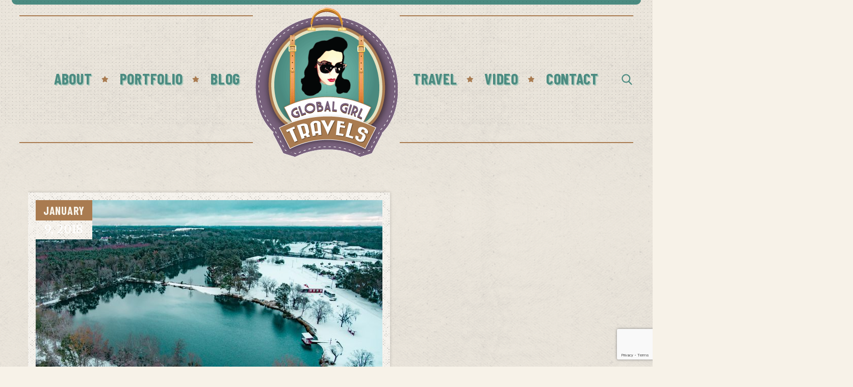

--- FILE ---
content_type: text/html; charset=utf-8
request_url: https://www.google.com/recaptcha/api2/anchor?ar=1&k=6LcY608aAAAAAHD4DKmMq_V_LYwIqS-yWxo6qxVl&co=aHR0cHM6Ly9nbG9iYWxnaXJsdHJhdmVscy5jb206NDQz&hl=en&v=PoyoqOPhxBO7pBk68S4YbpHZ&size=invisible&anchor-ms=20000&execute-ms=30000&cb=qywvfzkqqbzk
body_size: 48670
content:
<!DOCTYPE HTML><html dir="ltr" lang="en"><head><meta http-equiv="Content-Type" content="text/html; charset=UTF-8">
<meta http-equiv="X-UA-Compatible" content="IE=edge">
<title>reCAPTCHA</title>
<style type="text/css">
/* cyrillic-ext */
@font-face {
  font-family: 'Roboto';
  font-style: normal;
  font-weight: 400;
  font-stretch: 100%;
  src: url(//fonts.gstatic.com/s/roboto/v48/KFO7CnqEu92Fr1ME7kSn66aGLdTylUAMa3GUBHMdazTgWw.woff2) format('woff2');
  unicode-range: U+0460-052F, U+1C80-1C8A, U+20B4, U+2DE0-2DFF, U+A640-A69F, U+FE2E-FE2F;
}
/* cyrillic */
@font-face {
  font-family: 'Roboto';
  font-style: normal;
  font-weight: 400;
  font-stretch: 100%;
  src: url(//fonts.gstatic.com/s/roboto/v48/KFO7CnqEu92Fr1ME7kSn66aGLdTylUAMa3iUBHMdazTgWw.woff2) format('woff2');
  unicode-range: U+0301, U+0400-045F, U+0490-0491, U+04B0-04B1, U+2116;
}
/* greek-ext */
@font-face {
  font-family: 'Roboto';
  font-style: normal;
  font-weight: 400;
  font-stretch: 100%;
  src: url(//fonts.gstatic.com/s/roboto/v48/KFO7CnqEu92Fr1ME7kSn66aGLdTylUAMa3CUBHMdazTgWw.woff2) format('woff2');
  unicode-range: U+1F00-1FFF;
}
/* greek */
@font-face {
  font-family: 'Roboto';
  font-style: normal;
  font-weight: 400;
  font-stretch: 100%;
  src: url(//fonts.gstatic.com/s/roboto/v48/KFO7CnqEu92Fr1ME7kSn66aGLdTylUAMa3-UBHMdazTgWw.woff2) format('woff2');
  unicode-range: U+0370-0377, U+037A-037F, U+0384-038A, U+038C, U+038E-03A1, U+03A3-03FF;
}
/* math */
@font-face {
  font-family: 'Roboto';
  font-style: normal;
  font-weight: 400;
  font-stretch: 100%;
  src: url(//fonts.gstatic.com/s/roboto/v48/KFO7CnqEu92Fr1ME7kSn66aGLdTylUAMawCUBHMdazTgWw.woff2) format('woff2');
  unicode-range: U+0302-0303, U+0305, U+0307-0308, U+0310, U+0312, U+0315, U+031A, U+0326-0327, U+032C, U+032F-0330, U+0332-0333, U+0338, U+033A, U+0346, U+034D, U+0391-03A1, U+03A3-03A9, U+03B1-03C9, U+03D1, U+03D5-03D6, U+03F0-03F1, U+03F4-03F5, U+2016-2017, U+2034-2038, U+203C, U+2040, U+2043, U+2047, U+2050, U+2057, U+205F, U+2070-2071, U+2074-208E, U+2090-209C, U+20D0-20DC, U+20E1, U+20E5-20EF, U+2100-2112, U+2114-2115, U+2117-2121, U+2123-214F, U+2190, U+2192, U+2194-21AE, U+21B0-21E5, U+21F1-21F2, U+21F4-2211, U+2213-2214, U+2216-22FF, U+2308-230B, U+2310, U+2319, U+231C-2321, U+2336-237A, U+237C, U+2395, U+239B-23B7, U+23D0, U+23DC-23E1, U+2474-2475, U+25AF, U+25B3, U+25B7, U+25BD, U+25C1, U+25CA, U+25CC, U+25FB, U+266D-266F, U+27C0-27FF, U+2900-2AFF, U+2B0E-2B11, U+2B30-2B4C, U+2BFE, U+3030, U+FF5B, U+FF5D, U+1D400-1D7FF, U+1EE00-1EEFF;
}
/* symbols */
@font-face {
  font-family: 'Roboto';
  font-style: normal;
  font-weight: 400;
  font-stretch: 100%;
  src: url(//fonts.gstatic.com/s/roboto/v48/KFO7CnqEu92Fr1ME7kSn66aGLdTylUAMaxKUBHMdazTgWw.woff2) format('woff2');
  unicode-range: U+0001-000C, U+000E-001F, U+007F-009F, U+20DD-20E0, U+20E2-20E4, U+2150-218F, U+2190, U+2192, U+2194-2199, U+21AF, U+21E6-21F0, U+21F3, U+2218-2219, U+2299, U+22C4-22C6, U+2300-243F, U+2440-244A, U+2460-24FF, U+25A0-27BF, U+2800-28FF, U+2921-2922, U+2981, U+29BF, U+29EB, U+2B00-2BFF, U+4DC0-4DFF, U+FFF9-FFFB, U+10140-1018E, U+10190-1019C, U+101A0, U+101D0-101FD, U+102E0-102FB, U+10E60-10E7E, U+1D2C0-1D2D3, U+1D2E0-1D37F, U+1F000-1F0FF, U+1F100-1F1AD, U+1F1E6-1F1FF, U+1F30D-1F30F, U+1F315, U+1F31C, U+1F31E, U+1F320-1F32C, U+1F336, U+1F378, U+1F37D, U+1F382, U+1F393-1F39F, U+1F3A7-1F3A8, U+1F3AC-1F3AF, U+1F3C2, U+1F3C4-1F3C6, U+1F3CA-1F3CE, U+1F3D4-1F3E0, U+1F3ED, U+1F3F1-1F3F3, U+1F3F5-1F3F7, U+1F408, U+1F415, U+1F41F, U+1F426, U+1F43F, U+1F441-1F442, U+1F444, U+1F446-1F449, U+1F44C-1F44E, U+1F453, U+1F46A, U+1F47D, U+1F4A3, U+1F4B0, U+1F4B3, U+1F4B9, U+1F4BB, U+1F4BF, U+1F4C8-1F4CB, U+1F4D6, U+1F4DA, U+1F4DF, U+1F4E3-1F4E6, U+1F4EA-1F4ED, U+1F4F7, U+1F4F9-1F4FB, U+1F4FD-1F4FE, U+1F503, U+1F507-1F50B, U+1F50D, U+1F512-1F513, U+1F53E-1F54A, U+1F54F-1F5FA, U+1F610, U+1F650-1F67F, U+1F687, U+1F68D, U+1F691, U+1F694, U+1F698, U+1F6AD, U+1F6B2, U+1F6B9-1F6BA, U+1F6BC, U+1F6C6-1F6CF, U+1F6D3-1F6D7, U+1F6E0-1F6EA, U+1F6F0-1F6F3, U+1F6F7-1F6FC, U+1F700-1F7FF, U+1F800-1F80B, U+1F810-1F847, U+1F850-1F859, U+1F860-1F887, U+1F890-1F8AD, U+1F8B0-1F8BB, U+1F8C0-1F8C1, U+1F900-1F90B, U+1F93B, U+1F946, U+1F984, U+1F996, U+1F9E9, U+1FA00-1FA6F, U+1FA70-1FA7C, U+1FA80-1FA89, U+1FA8F-1FAC6, U+1FACE-1FADC, U+1FADF-1FAE9, U+1FAF0-1FAF8, U+1FB00-1FBFF;
}
/* vietnamese */
@font-face {
  font-family: 'Roboto';
  font-style: normal;
  font-weight: 400;
  font-stretch: 100%;
  src: url(//fonts.gstatic.com/s/roboto/v48/KFO7CnqEu92Fr1ME7kSn66aGLdTylUAMa3OUBHMdazTgWw.woff2) format('woff2');
  unicode-range: U+0102-0103, U+0110-0111, U+0128-0129, U+0168-0169, U+01A0-01A1, U+01AF-01B0, U+0300-0301, U+0303-0304, U+0308-0309, U+0323, U+0329, U+1EA0-1EF9, U+20AB;
}
/* latin-ext */
@font-face {
  font-family: 'Roboto';
  font-style: normal;
  font-weight: 400;
  font-stretch: 100%;
  src: url(//fonts.gstatic.com/s/roboto/v48/KFO7CnqEu92Fr1ME7kSn66aGLdTylUAMa3KUBHMdazTgWw.woff2) format('woff2');
  unicode-range: U+0100-02BA, U+02BD-02C5, U+02C7-02CC, U+02CE-02D7, U+02DD-02FF, U+0304, U+0308, U+0329, U+1D00-1DBF, U+1E00-1E9F, U+1EF2-1EFF, U+2020, U+20A0-20AB, U+20AD-20C0, U+2113, U+2C60-2C7F, U+A720-A7FF;
}
/* latin */
@font-face {
  font-family: 'Roboto';
  font-style: normal;
  font-weight: 400;
  font-stretch: 100%;
  src: url(//fonts.gstatic.com/s/roboto/v48/KFO7CnqEu92Fr1ME7kSn66aGLdTylUAMa3yUBHMdazQ.woff2) format('woff2');
  unicode-range: U+0000-00FF, U+0131, U+0152-0153, U+02BB-02BC, U+02C6, U+02DA, U+02DC, U+0304, U+0308, U+0329, U+2000-206F, U+20AC, U+2122, U+2191, U+2193, U+2212, U+2215, U+FEFF, U+FFFD;
}
/* cyrillic-ext */
@font-face {
  font-family: 'Roboto';
  font-style: normal;
  font-weight: 500;
  font-stretch: 100%;
  src: url(//fonts.gstatic.com/s/roboto/v48/KFO7CnqEu92Fr1ME7kSn66aGLdTylUAMa3GUBHMdazTgWw.woff2) format('woff2');
  unicode-range: U+0460-052F, U+1C80-1C8A, U+20B4, U+2DE0-2DFF, U+A640-A69F, U+FE2E-FE2F;
}
/* cyrillic */
@font-face {
  font-family: 'Roboto';
  font-style: normal;
  font-weight: 500;
  font-stretch: 100%;
  src: url(//fonts.gstatic.com/s/roboto/v48/KFO7CnqEu92Fr1ME7kSn66aGLdTylUAMa3iUBHMdazTgWw.woff2) format('woff2');
  unicode-range: U+0301, U+0400-045F, U+0490-0491, U+04B0-04B1, U+2116;
}
/* greek-ext */
@font-face {
  font-family: 'Roboto';
  font-style: normal;
  font-weight: 500;
  font-stretch: 100%;
  src: url(//fonts.gstatic.com/s/roboto/v48/KFO7CnqEu92Fr1ME7kSn66aGLdTylUAMa3CUBHMdazTgWw.woff2) format('woff2');
  unicode-range: U+1F00-1FFF;
}
/* greek */
@font-face {
  font-family: 'Roboto';
  font-style: normal;
  font-weight: 500;
  font-stretch: 100%;
  src: url(//fonts.gstatic.com/s/roboto/v48/KFO7CnqEu92Fr1ME7kSn66aGLdTylUAMa3-UBHMdazTgWw.woff2) format('woff2');
  unicode-range: U+0370-0377, U+037A-037F, U+0384-038A, U+038C, U+038E-03A1, U+03A3-03FF;
}
/* math */
@font-face {
  font-family: 'Roboto';
  font-style: normal;
  font-weight: 500;
  font-stretch: 100%;
  src: url(//fonts.gstatic.com/s/roboto/v48/KFO7CnqEu92Fr1ME7kSn66aGLdTylUAMawCUBHMdazTgWw.woff2) format('woff2');
  unicode-range: U+0302-0303, U+0305, U+0307-0308, U+0310, U+0312, U+0315, U+031A, U+0326-0327, U+032C, U+032F-0330, U+0332-0333, U+0338, U+033A, U+0346, U+034D, U+0391-03A1, U+03A3-03A9, U+03B1-03C9, U+03D1, U+03D5-03D6, U+03F0-03F1, U+03F4-03F5, U+2016-2017, U+2034-2038, U+203C, U+2040, U+2043, U+2047, U+2050, U+2057, U+205F, U+2070-2071, U+2074-208E, U+2090-209C, U+20D0-20DC, U+20E1, U+20E5-20EF, U+2100-2112, U+2114-2115, U+2117-2121, U+2123-214F, U+2190, U+2192, U+2194-21AE, U+21B0-21E5, U+21F1-21F2, U+21F4-2211, U+2213-2214, U+2216-22FF, U+2308-230B, U+2310, U+2319, U+231C-2321, U+2336-237A, U+237C, U+2395, U+239B-23B7, U+23D0, U+23DC-23E1, U+2474-2475, U+25AF, U+25B3, U+25B7, U+25BD, U+25C1, U+25CA, U+25CC, U+25FB, U+266D-266F, U+27C0-27FF, U+2900-2AFF, U+2B0E-2B11, U+2B30-2B4C, U+2BFE, U+3030, U+FF5B, U+FF5D, U+1D400-1D7FF, U+1EE00-1EEFF;
}
/* symbols */
@font-face {
  font-family: 'Roboto';
  font-style: normal;
  font-weight: 500;
  font-stretch: 100%;
  src: url(//fonts.gstatic.com/s/roboto/v48/KFO7CnqEu92Fr1ME7kSn66aGLdTylUAMaxKUBHMdazTgWw.woff2) format('woff2');
  unicode-range: U+0001-000C, U+000E-001F, U+007F-009F, U+20DD-20E0, U+20E2-20E4, U+2150-218F, U+2190, U+2192, U+2194-2199, U+21AF, U+21E6-21F0, U+21F3, U+2218-2219, U+2299, U+22C4-22C6, U+2300-243F, U+2440-244A, U+2460-24FF, U+25A0-27BF, U+2800-28FF, U+2921-2922, U+2981, U+29BF, U+29EB, U+2B00-2BFF, U+4DC0-4DFF, U+FFF9-FFFB, U+10140-1018E, U+10190-1019C, U+101A0, U+101D0-101FD, U+102E0-102FB, U+10E60-10E7E, U+1D2C0-1D2D3, U+1D2E0-1D37F, U+1F000-1F0FF, U+1F100-1F1AD, U+1F1E6-1F1FF, U+1F30D-1F30F, U+1F315, U+1F31C, U+1F31E, U+1F320-1F32C, U+1F336, U+1F378, U+1F37D, U+1F382, U+1F393-1F39F, U+1F3A7-1F3A8, U+1F3AC-1F3AF, U+1F3C2, U+1F3C4-1F3C6, U+1F3CA-1F3CE, U+1F3D4-1F3E0, U+1F3ED, U+1F3F1-1F3F3, U+1F3F5-1F3F7, U+1F408, U+1F415, U+1F41F, U+1F426, U+1F43F, U+1F441-1F442, U+1F444, U+1F446-1F449, U+1F44C-1F44E, U+1F453, U+1F46A, U+1F47D, U+1F4A3, U+1F4B0, U+1F4B3, U+1F4B9, U+1F4BB, U+1F4BF, U+1F4C8-1F4CB, U+1F4D6, U+1F4DA, U+1F4DF, U+1F4E3-1F4E6, U+1F4EA-1F4ED, U+1F4F7, U+1F4F9-1F4FB, U+1F4FD-1F4FE, U+1F503, U+1F507-1F50B, U+1F50D, U+1F512-1F513, U+1F53E-1F54A, U+1F54F-1F5FA, U+1F610, U+1F650-1F67F, U+1F687, U+1F68D, U+1F691, U+1F694, U+1F698, U+1F6AD, U+1F6B2, U+1F6B9-1F6BA, U+1F6BC, U+1F6C6-1F6CF, U+1F6D3-1F6D7, U+1F6E0-1F6EA, U+1F6F0-1F6F3, U+1F6F7-1F6FC, U+1F700-1F7FF, U+1F800-1F80B, U+1F810-1F847, U+1F850-1F859, U+1F860-1F887, U+1F890-1F8AD, U+1F8B0-1F8BB, U+1F8C0-1F8C1, U+1F900-1F90B, U+1F93B, U+1F946, U+1F984, U+1F996, U+1F9E9, U+1FA00-1FA6F, U+1FA70-1FA7C, U+1FA80-1FA89, U+1FA8F-1FAC6, U+1FACE-1FADC, U+1FADF-1FAE9, U+1FAF0-1FAF8, U+1FB00-1FBFF;
}
/* vietnamese */
@font-face {
  font-family: 'Roboto';
  font-style: normal;
  font-weight: 500;
  font-stretch: 100%;
  src: url(//fonts.gstatic.com/s/roboto/v48/KFO7CnqEu92Fr1ME7kSn66aGLdTylUAMa3OUBHMdazTgWw.woff2) format('woff2');
  unicode-range: U+0102-0103, U+0110-0111, U+0128-0129, U+0168-0169, U+01A0-01A1, U+01AF-01B0, U+0300-0301, U+0303-0304, U+0308-0309, U+0323, U+0329, U+1EA0-1EF9, U+20AB;
}
/* latin-ext */
@font-face {
  font-family: 'Roboto';
  font-style: normal;
  font-weight: 500;
  font-stretch: 100%;
  src: url(//fonts.gstatic.com/s/roboto/v48/KFO7CnqEu92Fr1ME7kSn66aGLdTylUAMa3KUBHMdazTgWw.woff2) format('woff2');
  unicode-range: U+0100-02BA, U+02BD-02C5, U+02C7-02CC, U+02CE-02D7, U+02DD-02FF, U+0304, U+0308, U+0329, U+1D00-1DBF, U+1E00-1E9F, U+1EF2-1EFF, U+2020, U+20A0-20AB, U+20AD-20C0, U+2113, U+2C60-2C7F, U+A720-A7FF;
}
/* latin */
@font-face {
  font-family: 'Roboto';
  font-style: normal;
  font-weight: 500;
  font-stretch: 100%;
  src: url(//fonts.gstatic.com/s/roboto/v48/KFO7CnqEu92Fr1ME7kSn66aGLdTylUAMa3yUBHMdazQ.woff2) format('woff2');
  unicode-range: U+0000-00FF, U+0131, U+0152-0153, U+02BB-02BC, U+02C6, U+02DA, U+02DC, U+0304, U+0308, U+0329, U+2000-206F, U+20AC, U+2122, U+2191, U+2193, U+2212, U+2215, U+FEFF, U+FFFD;
}
/* cyrillic-ext */
@font-face {
  font-family: 'Roboto';
  font-style: normal;
  font-weight: 900;
  font-stretch: 100%;
  src: url(//fonts.gstatic.com/s/roboto/v48/KFO7CnqEu92Fr1ME7kSn66aGLdTylUAMa3GUBHMdazTgWw.woff2) format('woff2');
  unicode-range: U+0460-052F, U+1C80-1C8A, U+20B4, U+2DE0-2DFF, U+A640-A69F, U+FE2E-FE2F;
}
/* cyrillic */
@font-face {
  font-family: 'Roboto';
  font-style: normal;
  font-weight: 900;
  font-stretch: 100%;
  src: url(//fonts.gstatic.com/s/roboto/v48/KFO7CnqEu92Fr1ME7kSn66aGLdTylUAMa3iUBHMdazTgWw.woff2) format('woff2');
  unicode-range: U+0301, U+0400-045F, U+0490-0491, U+04B0-04B1, U+2116;
}
/* greek-ext */
@font-face {
  font-family: 'Roboto';
  font-style: normal;
  font-weight: 900;
  font-stretch: 100%;
  src: url(//fonts.gstatic.com/s/roboto/v48/KFO7CnqEu92Fr1ME7kSn66aGLdTylUAMa3CUBHMdazTgWw.woff2) format('woff2');
  unicode-range: U+1F00-1FFF;
}
/* greek */
@font-face {
  font-family: 'Roboto';
  font-style: normal;
  font-weight: 900;
  font-stretch: 100%;
  src: url(//fonts.gstatic.com/s/roboto/v48/KFO7CnqEu92Fr1ME7kSn66aGLdTylUAMa3-UBHMdazTgWw.woff2) format('woff2');
  unicode-range: U+0370-0377, U+037A-037F, U+0384-038A, U+038C, U+038E-03A1, U+03A3-03FF;
}
/* math */
@font-face {
  font-family: 'Roboto';
  font-style: normal;
  font-weight: 900;
  font-stretch: 100%;
  src: url(//fonts.gstatic.com/s/roboto/v48/KFO7CnqEu92Fr1ME7kSn66aGLdTylUAMawCUBHMdazTgWw.woff2) format('woff2');
  unicode-range: U+0302-0303, U+0305, U+0307-0308, U+0310, U+0312, U+0315, U+031A, U+0326-0327, U+032C, U+032F-0330, U+0332-0333, U+0338, U+033A, U+0346, U+034D, U+0391-03A1, U+03A3-03A9, U+03B1-03C9, U+03D1, U+03D5-03D6, U+03F0-03F1, U+03F4-03F5, U+2016-2017, U+2034-2038, U+203C, U+2040, U+2043, U+2047, U+2050, U+2057, U+205F, U+2070-2071, U+2074-208E, U+2090-209C, U+20D0-20DC, U+20E1, U+20E5-20EF, U+2100-2112, U+2114-2115, U+2117-2121, U+2123-214F, U+2190, U+2192, U+2194-21AE, U+21B0-21E5, U+21F1-21F2, U+21F4-2211, U+2213-2214, U+2216-22FF, U+2308-230B, U+2310, U+2319, U+231C-2321, U+2336-237A, U+237C, U+2395, U+239B-23B7, U+23D0, U+23DC-23E1, U+2474-2475, U+25AF, U+25B3, U+25B7, U+25BD, U+25C1, U+25CA, U+25CC, U+25FB, U+266D-266F, U+27C0-27FF, U+2900-2AFF, U+2B0E-2B11, U+2B30-2B4C, U+2BFE, U+3030, U+FF5B, U+FF5D, U+1D400-1D7FF, U+1EE00-1EEFF;
}
/* symbols */
@font-face {
  font-family: 'Roboto';
  font-style: normal;
  font-weight: 900;
  font-stretch: 100%;
  src: url(//fonts.gstatic.com/s/roboto/v48/KFO7CnqEu92Fr1ME7kSn66aGLdTylUAMaxKUBHMdazTgWw.woff2) format('woff2');
  unicode-range: U+0001-000C, U+000E-001F, U+007F-009F, U+20DD-20E0, U+20E2-20E4, U+2150-218F, U+2190, U+2192, U+2194-2199, U+21AF, U+21E6-21F0, U+21F3, U+2218-2219, U+2299, U+22C4-22C6, U+2300-243F, U+2440-244A, U+2460-24FF, U+25A0-27BF, U+2800-28FF, U+2921-2922, U+2981, U+29BF, U+29EB, U+2B00-2BFF, U+4DC0-4DFF, U+FFF9-FFFB, U+10140-1018E, U+10190-1019C, U+101A0, U+101D0-101FD, U+102E0-102FB, U+10E60-10E7E, U+1D2C0-1D2D3, U+1D2E0-1D37F, U+1F000-1F0FF, U+1F100-1F1AD, U+1F1E6-1F1FF, U+1F30D-1F30F, U+1F315, U+1F31C, U+1F31E, U+1F320-1F32C, U+1F336, U+1F378, U+1F37D, U+1F382, U+1F393-1F39F, U+1F3A7-1F3A8, U+1F3AC-1F3AF, U+1F3C2, U+1F3C4-1F3C6, U+1F3CA-1F3CE, U+1F3D4-1F3E0, U+1F3ED, U+1F3F1-1F3F3, U+1F3F5-1F3F7, U+1F408, U+1F415, U+1F41F, U+1F426, U+1F43F, U+1F441-1F442, U+1F444, U+1F446-1F449, U+1F44C-1F44E, U+1F453, U+1F46A, U+1F47D, U+1F4A3, U+1F4B0, U+1F4B3, U+1F4B9, U+1F4BB, U+1F4BF, U+1F4C8-1F4CB, U+1F4D6, U+1F4DA, U+1F4DF, U+1F4E3-1F4E6, U+1F4EA-1F4ED, U+1F4F7, U+1F4F9-1F4FB, U+1F4FD-1F4FE, U+1F503, U+1F507-1F50B, U+1F50D, U+1F512-1F513, U+1F53E-1F54A, U+1F54F-1F5FA, U+1F610, U+1F650-1F67F, U+1F687, U+1F68D, U+1F691, U+1F694, U+1F698, U+1F6AD, U+1F6B2, U+1F6B9-1F6BA, U+1F6BC, U+1F6C6-1F6CF, U+1F6D3-1F6D7, U+1F6E0-1F6EA, U+1F6F0-1F6F3, U+1F6F7-1F6FC, U+1F700-1F7FF, U+1F800-1F80B, U+1F810-1F847, U+1F850-1F859, U+1F860-1F887, U+1F890-1F8AD, U+1F8B0-1F8BB, U+1F8C0-1F8C1, U+1F900-1F90B, U+1F93B, U+1F946, U+1F984, U+1F996, U+1F9E9, U+1FA00-1FA6F, U+1FA70-1FA7C, U+1FA80-1FA89, U+1FA8F-1FAC6, U+1FACE-1FADC, U+1FADF-1FAE9, U+1FAF0-1FAF8, U+1FB00-1FBFF;
}
/* vietnamese */
@font-face {
  font-family: 'Roboto';
  font-style: normal;
  font-weight: 900;
  font-stretch: 100%;
  src: url(//fonts.gstatic.com/s/roboto/v48/KFO7CnqEu92Fr1ME7kSn66aGLdTylUAMa3OUBHMdazTgWw.woff2) format('woff2');
  unicode-range: U+0102-0103, U+0110-0111, U+0128-0129, U+0168-0169, U+01A0-01A1, U+01AF-01B0, U+0300-0301, U+0303-0304, U+0308-0309, U+0323, U+0329, U+1EA0-1EF9, U+20AB;
}
/* latin-ext */
@font-face {
  font-family: 'Roboto';
  font-style: normal;
  font-weight: 900;
  font-stretch: 100%;
  src: url(//fonts.gstatic.com/s/roboto/v48/KFO7CnqEu92Fr1ME7kSn66aGLdTylUAMa3KUBHMdazTgWw.woff2) format('woff2');
  unicode-range: U+0100-02BA, U+02BD-02C5, U+02C7-02CC, U+02CE-02D7, U+02DD-02FF, U+0304, U+0308, U+0329, U+1D00-1DBF, U+1E00-1E9F, U+1EF2-1EFF, U+2020, U+20A0-20AB, U+20AD-20C0, U+2113, U+2C60-2C7F, U+A720-A7FF;
}
/* latin */
@font-face {
  font-family: 'Roboto';
  font-style: normal;
  font-weight: 900;
  font-stretch: 100%;
  src: url(//fonts.gstatic.com/s/roboto/v48/KFO7CnqEu92Fr1ME7kSn66aGLdTylUAMa3yUBHMdazQ.woff2) format('woff2');
  unicode-range: U+0000-00FF, U+0131, U+0152-0153, U+02BB-02BC, U+02C6, U+02DA, U+02DC, U+0304, U+0308, U+0329, U+2000-206F, U+20AC, U+2122, U+2191, U+2193, U+2212, U+2215, U+FEFF, U+FFFD;
}

</style>
<link rel="stylesheet" type="text/css" href="https://www.gstatic.com/recaptcha/releases/PoyoqOPhxBO7pBk68S4YbpHZ/styles__ltr.css">
<script nonce="_RbXCdOOw7lp6imUBT7UJg" type="text/javascript">window['__recaptcha_api'] = 'https://www.google.com/recaptcha/api2/';</script>
<script type="text/javascript" src="https://www.gstatic.com/recaptcha/releases/PoyoqOPhxBO7pBk68S4YbpHZ/recaptcha__en.js" nonce="_RbXCdOOw7lp6imUBT7UJg">
      
    </script></head>
<body><div id="rc-anchor-alert" class="rc-anchor-alert"></div>
<input type="hidden" id="recaptcha-token" value="[base64]">
<script type="text/javascript" nonce="_RbXCdOOw7lp6imUBT7UJg">
      recaptcha.anchor.Main.init("[\x22ainput\x22,[\x22bgdata\x22,\x22\x22,\[base64]/[base64]/[base64]/KE4oMTI0LHYsdi5HKSxMWihsLHYpKTpOKDEyNCx2LGwpLFYpLHYpLFQpKSxGKDE3MSx2KX0scjc9ZnVuY3Rpb24obCl7cmV0dXJuIGx9LEM9ZnVuY3Rpb24obCxWLHYpe04odixsLFYpLFZbYWtdPTI3OTZ9LG49ZnVuY3Rpb24obCxWKXtWLlg9KChWLlg/[base64]/[base64]/[base64]/[base64]/[base64]/[base64]/[base64]/[base64]/[base64]/[base64]/[base64]\\u003d\x22,\[base64]\x22,\[base64]/Qx5ceUDCisOETCYNw5dmwqYmcDBsXlU6w6XDhMKcwrF9wog5IksrYcKsBgZsPcKQwqfCkcKpfcOmYcO6w6vCqsK1KMOPDMK+w4MvwqQgwo7CpcKpw7oxwqlkw4DDlcKuF8KfScK5YyjDhMKow5QxBFfClsOQEEDDoSbDpUrCjWwBezHCtwTDvXlNKntnV8OMSMO/w5J4CFHCuwt7CcKifhtKwrsXw5PDpMK4IsKzwrLCssKPw45sw7hKG8K2N2/DlcOSUcO3w6DDuwnChcObwq0iCsOCBCrCgsOTCnhwMMOWw7rCiSDDk8OEFEgYwofDqmDCn8OIwqzDmcOfYQbDrcK9wqDCrFLCukIMw4fDi8K3wqo3w6kKwrzCmcKjwqbDvWbDsMKNwonDm0hlwrhDw4U1w4nDvMKBXsKRw6sqPMOcacKOTB/[base64]/[base64]/DvmTDs1Ehw6soY13CuMORw7nDmsOuwrs0KcOIB8OsDcO5W8KRwqU2w64DUcOww74Iw5/DiFA5CMO4dsO6M8K6CjLCgMKLaTnCs8KDw5nChHLCn1l1cMOvwpLCtAw/SyhtwrjChcO5wqgdw6FMwpnCpTgbw7/Dq8Kuwq0kIlvDsMKrCxR7OH/DpcKvw5JMwqkzPMKyeU3CrmkQbMKLw7LDi3lgY2VQw6vCiyVOwr0awrDCqUDDondOFcKmcHzCrMKlwocBfgTCohrCsxhqwpTDlcKvWsOaw6tow6LCocKGIFU9AMOLw5nDpcKRWcOjXw7DiWcQR8K7w6vDjxFAw7YJwpcnZ2HDkcOFVU/DlGhKQcOlw5wsQ2LCjnzDm8KXw5fDkiPChsK0w6FUwqLDsBtZMEQhDXxWw7EWw4XCoDrCtirDuX5WwqtEAjMLEyjDsMOcDcOYw7ggNAB6STLDu8KqWHdfb2cUTsOvDcKwIyRRYgzCuMKfXMKIMmlDTjIHdhwSwqzDmx1/EcKvwo/CrCfCmRtbw4UkwpQXHBcdw6jCmn/CiFHDncKDw4xBw5cNQcOZw68twrzCv8KxPG7DmcOzRMK8NsK4wrPDrsOTw4jDkCnDrG4TEy/[base64]/wqFcw6HCrMONw7/[base64]/[base64]/Q8OyHcKPw5XCksO2w68FTMKYCAfCrsOIeBDDt8K8w7zCj3TCncOla3BRDcOKwqfDuCgjw6vCn8KZXsO4w5FGMMKBdHfCr8KGwrjCuh/CtDEdwrwzQX9RwqTCpSJ4w6Vtw7jCuMKDw7rDrMOmK0BlwolVwqQDEsKtSGfCvyXCsABow6/CtMKkLsKIOSlSwpdJw77Cug03eT9YJzN2wqvCrsKMO8O2wpfCisKkBF0lMRtADlvDmQDDm8OlUU3ChMOBNMKjUcOrw6Ubw75QwqLCh0FvBMO9wqkleMOvw5rCkcO4E8OwUzDCnsKsNSbChcO7S8OQw4XDpH7CvMOzw7HDiULCkS7CpEbDqCwyw64Lw5lnFcO/wqURQw1/wqvDpSHDt8OtS8KGHWzDm8KpwqrCnUk8w7oLVcONwq4Vw4BDBsKSdsOAwrR6JlYkNsOpw5ldEMKfw5nCqsOsB8KzB8Ouwo7CuHR0Bg8Kw6UoeXDDogzDsUZ/wpTCp2JXQcOTw4fCj8OswpJjwoXClE9bN8OVUMKEwoFiw6LCocKBworCmsOlw6vCvcKhNjfCnwF5acKaGlJJTsOQJcKDwq3DvsO0cS/CkWzDuyjDgBBvwqlNw4sBDcKTwqvDingBY35ow4VyY3xqwrjCvWlkw54nw793wph4KcOTeDYfwrjDsmHCrcOiwrDDr8O9wqhJPQTCgkcjw43CmsO3wo0NwosBwoTDlnrDhEfCocOgRMKtwpQAfQRcYsO/[base64]/w7Z9w59VaMONw5MMP8OcSEVqccOHwrcLw7DChy0wQCBTw5ZAwr/CsDh+wp/DoMOGbgMbHcKYD1vCpDjDs8KDSsOGMU7Dtk3CtMKNeMKdwpxQwqzCncKIJBHDr8OxVlNewqB2HQHDs1LDg1LDv1vCl0dmw60ew71/w6RJw6I4w7LDgcOWa8OjXsKMwqbCmcO/wrdxfsORTgLCisKKw5PCt8KRwp0yEEDCu3LCrMOMHyU5w6HDiMOWNgnCtHDDmi9tw6TCh8O2ajBtVF0RwrUiw47ChhMww5hCWsOiwo4Iw5Eiw6/[base64]/w7d8JUQxw4VBBsK/wp18w6kzMMK5ICrCvsK8w73DmcOVwqnCgxRUw6wJE8OBw5/[base64]/w5vDhCnCrE82w4Bcw7jCkSzDhChpD8ODOXbCmsOPDlbDsFkYfMKNwqnDnsOnf8KSIDZTw6hrf8K8w6LCl8Ozw7PCk8KtABgbwpHDnzFaK8OOw5fCtidsDmvDqsK5wrg4w7XDm1RSDsKawrzChx/[base64]/[base64]/CqFDCmU85wp/DjsO7CsOZX8Kjw68DwpTDpsO1wodVw6TDtsKrw6rCvT/DtUhzXMO7w54INn/Dk8Kaw6/[base64]/w4XCownCqnjDryjDu8K6wroOwovCh8K1wqxWeC9OBcO5fRcIwpfCiAR2cQJCSMOwesKqwpDDsgwSwp7Dtk1Bw4nDgMOBwq9AwrXCqkjCqGrCusKDT8KEN8Ozw7smwrBbwq3CksOfS3R1Mx/CpcKewpp+wovCtx4Rw7R4LMK+wo7DhsOMNMOkwrXCicKDw5IKw4pWOVJ9wq07PxHCpXnDscOSPlvCrFjDjQQdPMOrw7LCo2YrwpXDj8KmKUEsw4nCscOMJMKSLTHCiCHCkk5RwrppZ27CmcK0w5ROZVzDsUHDuMK1LR/DtsKiBkVSE8KUIxVlwrfDnMOBX04gw6NccA4/[base64]/CqnrCu8OqLsKHw6XCjV5UwpFDwqAcwr/[base64]/ClcOgBMKMw5V2OQrCmsOaGQ0CHQw5TG9wCwfDmcOveSg3w79pw64uJik4w4bDnsOBFFJ+fMOQAVhIZTdVc8O9W8O3CMKKJMK0wrQYw61Tw61OwpY1w48ReiwjRklowqlJXgTDh8OMwrZIwrvDuFLDtQbCgsOAw6/CqmvCisO4bsOBw6s5wpTDhWQEBCMHF8KAbw4dGMO2FsKbXF/CnDHDr8OyIxB2w5Ubw693w6XDnMKTWyIeeMKCw7bCqGnDkw/CrMKmwpHCtUtlVgcKwpV9wo3CmWLDoEDDqyAUwrXDoWTDqFTCoSPDtsO8w6sLw51dEE7DpMKBwrQ1w5AREcKvwrrDh8Ovwo/Cuy4GwrzCmsK5AsOxwozDksKew5wQw43DncKcw5UEwo3Cl8Oqw6Buw6LCjmk1wojDisKTw6ZZwo0Ow5MkFMOwXTrDimvDocKDwpoFwoDDl8OoCx7CssKGw6rClGtGJcKdwo5zwrjCsMK1dMKxHx/CsATCmS3Dk0sOHcKGWwvCi8KvwoF2wrEbbsKuwq3CpCvDqsOmBUTCvVoUDsK1UcK/JWjCgT3Dr2bDjnUzZcOMwrTCsCRGAkpreCY8dHVgw6tHIgfCgErCscKiwq7CkkwCMADDmTt/JlfDjMK4wrU7QsOSdVgEw6FPbHgiw57DqsOHwr/CvSEGwqpMcAVEwrxAw4nCqhZwwqMRGMKswoDCu8O/w504w69sNcOFwrPDmcKqO8OmwqXDgVTDrDXCqsODwr/DiSsyGUpowp7DjSvDg8KhIQfCpAJjw7nDlwbCjzVJw4AKwrzDlMKlw4V1wpzCklLDp8OnwrNhDlYfwp8WBMKpw7rCvGPDomvCmR3CsMOiw6BowrbDmsKfwpPCrCBjSMOkwq/[base64]/DvQpxasK6ZsOfenzClAbDlX/DogJ3d1/DqgMlwovCim7CkCtCVMKNw47CrMODw5vCokFtCsOpTxMlw4YZw4fDnVHDqcKmw5MJw7TDr8OJVMOnC8KMcMK9VMOEwowLX8OhH3MyUMKDw7HCrsORwpDCjcK/w5/CjMO5GWc/[base64]/DqXB7w4kGw5LDiMKqw6/DosO8C8OMwoMNTMKCdMK+w47CtDQMfTTDvGfDgmjDlcKjw7HDpsOVwohhw6oxeTzDlC/CoEnCvC3DtcONw7lbCcKOwqFLS8KuMMOlKsOPw7/[base64]/w4TDm07DqGfCrcK1w60dw5jDqWhrHcK/w7YPw5nCrT7DuzbDqMOMw4HCqRXCmsOnwr7Dv0HDkMO6w6HCrsK6w6DDhX8DA8OPw5gcwqbCo8OGajbCp8OjfiPDkhnDpEM1w7DDnUPDkGDDi8ONIGHCjMOEw71mfsOPNUgxYlbDrA4ewppxMhjDjW7DrsOJw7MJwpEdw7d/PcKFwodkMsKpw68FdDgfw6nDk8OiAcOgaDgywqJtRMOLwrd4IDRhw5rDhsOMw58/VUTCtMOwMcOkwrHCvMKnw4HDlDjCiMK4KSTDq3DCu27Dmzt3KMKyw4bCkTHCoycoYQ7DrDw8w5XDu8OXCwU/w4Fmw4wtwrTDv8KKw4QXwpRxwp3DhMKCfsOXfcKQYsK0wrrCv8KBwoMQY8O1dVx7w6jCgcKgUQZnD3Y4bGRbwqfCjF8BQwNAUj/CgjjDulDDqElJwoTDmxk2w43CtwnClcOPw5A7KFINFMKAek/Dg8KKw5U4fFfCum4Tw4HDj8K7YsOROSbDtwoVw6U+wqA7CsOJPsOPwqHCuMOXwodwPQVeNHzDgRvDvQ/DrMO7w70NX8KkworDl1k7GT/DmhnDpsKTw77DujQew6rClsKEA8OfMk4tw6rClUEGwqFua8O2wqLCqVXChcK1woZnOMOmw5TClCbCnSnDoMK0cDF7wrNCMGVoa8KDwpUEDCDCgsOiw5g7w4LDt8K2KVUhwoplwpnDl8KBdFxkRsOUJ3FJw7siw7TDqQl5FcKLw6dIIGFDI0ZBMl0vw6s7RsOmP8OpHx/Cs8O+TVjDtnTCmMKMRcOwJ3YFfcOqw6NIf8OSUyjDq8OgFsKPw7ZrwrsuJHnDr8OfTcKnVF3CusKBw6gmw5IBw47CucOhw5VaYUUqbMKEw6g/E8OWwoULwqpPwolrAcKqX2fCqsOvO8KRdMOFPjrChcOJwoDCjMOgaE1mw7LDnCIwPDHCrW/DjhIFw6bDkSHCoAgOVSLDjGlSw4PDgMOUw7HCtTQGwoXCqMOuw4LCpAspF8KVwqFVwrdkH8O7ATfDtMKoe8KZVUXCrMKVw4URwqEMecOZwpDCiwAMwpHDrsOIJQnCqh5jw5JMw6/DtsOFw7Mewr/CulMiw748w6czYnnCiMOlEsOjNMOoasK5VsKeG0l/[base64]/[base64]/CmQHDu8OlSMO7w4geXxI0w5Bowp8kacK2w7w1PQo/[base64]/Di3JfwqMIwqbClcOHXsORNsOewqUJwrdoJMOkwpbCo8KgFBTClHPCtgRzw6zDhiZyJ8OkQyoNFXRiwr3CoMKlG2JxYDHCqcO2wqttwozDncO4QcOOHsKhw6/CjAcZJljDqT0HwqA/[base64]/worDksOeJcKkw4TDkEc0XsOebknDjXdLY8KnA8K6w6BkTi9Nw5Ypw5nCmcO4aybDq8KkHcOUOcOswoDCrhd3Z8KVwrVRHm7Csz7Coy/DlsKYwoZRW13Cu8KiwqrCqhJQTMODw7bDisKra07DjMO3wpwQNkp1w4o4w6/Du8OQE8KMw7DDhsKowpk2w7lAwqcgwpXDgMKPYcOlcXzCv8OyXQ4NLXfCmAhEbAHChMK2T8O7woBcw45Tw7hrw5LCjcK9wqtqw6vDvcKKw7pew4PDiMOCwr0fMsOgAcODQ8KUEnArVjjDjMOQcMKjwpbDjsOsw7DChFBpw5DCqU1Mal/CqF/DonzCgsOGYknCgMK0Fy8VwqTCi8KkwqZ/DsKnw78rw6cnwqIvNyVtcMOwwqVXwp7Dm3DDpcKLMAXCpCnDm8KwwqFKRWpxMQrCkcOYKcKcMsKbe8OMwoMdwpHCqMOME8OPw5poGsOIPU7DmGRPw6bCnsO3w78hw6DCv8KOwrsJVcKAR8KgTsKYS8KzWh7DsAMaw5towpvClytdw6/DrsKUwprDjUg8cMOGwoQDCBl0w5FPw6J+HcKrUcKWw4nDnA8YasK+MT3CkRI6wrB9fy7DpsKNw4U1w7TCmMKPOQRVwopHKgBxwo10BsOswqF5TMO4woPChkNIwr/Cs8OIw6cFJDpnIsKaZDVdw4J3CsKww7/ChcKkw7YEwrTDq2VVwpVzwrcKdiomZsOSJU/DuA/[base64]/DpgYEwr7DlMOgwq45PEt4DsK4GzvCqgzChFkXwrDDjcOJw5TCoB7DsTECLTV/G8KXwrkyRcOxw61Hw4FYK8Kuw4zDgMO1w6pow5bDgCoSEz/CrcK7w6dhacO8w7LDtMOWwq/[base64]/wr0oI8KvRsOGw4PDgG1QYwwkwqDDlMKFwofCqm7Dn0jDtQjCqXrCrTrDqnshw6Eidj/CqcKGw6HDm8Kawpk/FBXCsMOHw7TDkWsMAcKqw4XDpzV7wr1vWXMswoI9EGnDhmUFw7cJKm9+woLCgl0WwrJZOcOrbjzDiSDCgMKXw53DvsKEXcKfwr4SwpjDoMK+wpl7A8OywpvCm8KfA8OtSzvDvMKVGRHDgBA8MsKNwpjCg8OnScKXTsKhwpDChErDqhXDpj/CpADCk8KGFzcPw5Jrw6/DpsKef3HDql3DiSYqwrnCr8KeLcK6wp4Zw78gw5LCmsOVZMOCI2rCqcK3w5/DsTrCoVXDl8KiwolvB8OKUFIRTMKnEMKEE8K9NhU4BMOowrYSPkDDl8KJf8Osw74vwpEoMSpyw4xLw5DDu8K5d8Oawo4mwqzCoMKFwpPCjmRgBcOzwrHDt2rDr8O/w7Upw5lbwrjCm8Oyw6LCs245w6g+wpAOwpnCvjfCgndcHSZrU8KZw74RHsO+wq/Di3vDkcKZw6sWP8K7UXPCvsO1GwYiExkwwrsnwoBTax/CvsOSfRDDh8KcDQV6wptBGsOtw7/[base64]/DgsKge8OSMcO2w7/CuwNhfzrCu2FHwpYwZgzCkAgMwo/CiMKlf3lrw51dwpZmw7gfw5YJBsOodsOzw71kwo8EblLDvkB9O8KnwrDDqytzwpkrwpLCjMO+BsKGPMOPGwYqw4AgwqjCocOrZ8KHCEBZH8OUOxXDoGXDt0zDtMKAYcOYw6UNB8OPw7XCqxpDwr3ChsOwNcKrw4/CliPDsnJhwpYPwoU3wpBlwpc6wqJ4dsKwFcKawr/DjsK6JsKFFWLDpCtxdMOVwoPDiMOJw4Y1Q8O7H8OhwoTCu8OhKkpLwoLCrlbDh8OsfMOmwo3CrBPCnjNpQcOICD5/OcOGw6Nnw7gAwoDCkcOsMQ5bwrLCng/DhMKeazM4w6DDrQ/CncOnw6HDkFjDnUUNIkPCmXY+UcOswoTDkjTCtMO9GiXDqRZzLhdtXsKYHVPCkMOxw41jwqQEwrtLAMKUwqjDjMOswo/DnHnCqwEUGcK8MMOtEmTCiMOWRRspdsODcGJSLSPDiMOKwqnDnnfDlcKuw6cLw4YewrkhwpEIEFbCgMOZBsK1CcOkKMKFbMKew6AHw6JdST0vU24+w57Dq2/Dr317woXCjMOuKA0pOBTDn8KyGSlcHcKkMBfCgsKvIFUmwpZow6LCn8OlQWHCj2/[base64]/MhlPQjrDisOqwrIUZgXDp2g8Ojs7GcOJLw/[base64]/w5zCpcOSw4/Cs1Rqw5IhXsKtW8OaTnXCrlZbwrZyIXDDkCzCmsOxw5rCrExvaR7DkDFlVMOTwrQJHydOb092SFtpOFnCv1TCuMOxVQnDklHDikXCl13DsDvDm2fChBLDjsKzEsKTCRXDv8OUHhY+WhgBShvDh0sJZTVVUcKyw5/DgcOfRsOPP8KSGsKYJAYRIiljw5HCmMOxG0Fqw5TDpETCrMO/w7vDnBzCv2QxwopJwpILLMKswrzDiUZ0wozDvEXDgcKYNMK2w5wZOsKPVwBDAsKBw45Cwr3CnRfDs8O3woDDh8KVwolAw5/ClkbCqsKybcKqw5HDk8OgwpTCtDHDuF1nU27CtCUKw7sVw7/CvjnDu8KXw6/[base64]/CiT7CkVAyCsOqTsK5w4rDuAjCqsOZbA7CtjPCoBplScOawoXDhg3CohfCjQvDrE/DlD3CiBpsXTjCgMK9CMOswoPCgsK/RiAfwq7Di8OkwqsWWEZOKsKAwqY5GcOBw4t/w4DCp8KnGl0kwrrCvQIPw6fDg29iwoMTwrhWbnPCmMOMw7XCqsKHfS3CuB/[base64]/ZMO7c00oTsKHwpHDsSZMP8O/[base64]/[base64]/Dg8O/PMKuOcOzw4rCtMO6WFHDksKjw6jDjBwGwq9qw4fCm8KBMsOqIMKCNUxKwqppc8OJQGoUwq7Cr0HDsnJmw6lQHD/DhMKpBk99Dj/Dn8ONw50PbMKLw7fCqMOuw4DDgTsqR0XCvMKtwqXDt3IKwqHDgsOFwrwHwqvDqMK/wpLCocKUaigswp7CtkPDnnJnwrnCr8K1wqMdDsK9w6d8LcKawq0oPMKrwr/Cq8KKVMO6AcKIw6fCpVjDr8Kxw58FRcOpFsKffMOmw7fCg8OfNcOvYxTDhgo+w7J5w4PDqMOnHcOcEMOFGsOcDm0oABDCkTbCqsKAIRJRw69rw7vCmkNbFzPCs19YR8OdF8OXw7zDiMOtwq/[base64]/fsOEQsKYIcKXOmwawpdHwrxowo8Pw4XDhEIRwr1tbT3CjFIMw53ChsOWSF8ZYWMqaTjDhcKjw6/[base64]/DhER+wq9dw6U9ecKFw6QQwoxxLgRUw4HCqS7DjnkKw6Z9XBjDhsKzTmhewqoRVMOPRMOnwoLDt8KIekNlw4YmwocgWMObw45oPcKew4RUN8K2wpJAV8O1wrokGcKOU8OGIsKNC8OXM8OCDzLCtMKew4pnwprDsB/CpG3ChsKiwqUNIHlyJlnCscObw5zDlQLCksKbbMK1NxAoGcKuwpxYBsOZwpMFQ8Oxwqh8VMOcasOzw4kSEMOJBsOzwrvCvnByw40/UH7DmmDClMKGw67Dh2sEMQvDmMOhwpwBw7XCjMOxw5TDiHfCvjcNHkomJsKdwq95RsOpw6XCpMK+eMKZM8KuwoAzwqHDtAXCsMKpfihjJDTCqcK0EsOHwq7DmMKPahHClQDDv0Uxw7LCo8Oaw6cjw6HCuH/Ds0XDvgEdSGE/DsKjUMO5ZsOfw6A4wo0YNxDDvmcew5VdMUTDmMODwpJiRsKJwpVEQWdXw4FMwoMoEsOkWRTCm3YyacKUWRZNN8Kmwpw6wobDoMOQU3PDqCDDh0/CjMOdOFjCncOawr/Dr1zCm8OtwpzDkwZZw4HCmsOWORwmwpIdw6NFITDDuUJ5FMO3wpxKwr/[base64]/[base64]/wpYTUTwUw77DrATDucOXw7vDl8OJbMO6woTCnMK9wqXCkyBowq15a8O3wod6wq5lw7rDtMOiMm3Cv1rCgQgGwp8VM8OowpHDhMKQQMO4w4/CvsKdw61DMhjDisKawrvCt8OOfXnDi11bwqTDiwEGw5/Cql/CtkNZVFZTW8OKGHdUWGrDgWPCscOAwoLCoMO0L0HCt2HCvyM8fgzCpsOBw60fw7dlwr5RwoxcbgTCpH3Dl8OCf8OqIMKvTREiwr3ChkYhw7vChkzCsMOrb8OuTj3CrsO6w63DicKIw5cewpDCn8ONwrzCkyhhwqlTKV/[base64]/Y0rDncO0NcKfw4h1OsK8wr0owpVxwrPCh8KEwpEWf1fDucKbAl0jwqXCiBpCG8OFSgvDrU9mfG3DtMKfckXCqMObw4ZKwqHCusKhIcOjeHzDjcOCOlVJJQAGYcO7YU0vwosjDcO0w5XDlF1YfjHCgwvDsEkREcKmw7p3VVZKZB/CrcOqw4E+MMOxYMO2PEdBw6Zyw67Cgm/Cg8OHw67CncKbwobDtRg3w6nCvwkQw57DjcOtSsOXw6PDpsKnI0fDl8OSE8OqBMK8wo9MN8OVNUbDjcOfViXDo8O+w7LDqMOmOsO+w5DDrF/Ch8Oea8KjwqI1NSPDmsOVNcOjwrVgwo5mw7IETMK1UU9pwpVsw4kFEcK4w5vDnGUcOMOeXS9Kw4bDjcKZwoA1w6hkw4AvwqjCtsKpYcO5T8O1w6pow7zDk1nCncObCW1zV8K/NMK9VA1bcGHCpMOmdsKkw4MRKcODwoBGwogPw79/RMKVwrzCh8O0wqwVM8KLesKvNRTDhsKAwp7Dn8KawozCoXJYHcKuwr3Cti0aw7zDocODI8ORw6XCvMOhE35Vw7DCsj4TwoDCoMK+XTMwDMOkSALCpMOHwrHDpFxcDMKWUmHCpsKsLiUAEMKlOktcwrTDuWYOw4VrLXLDksKywq/DvsOAw73Dt8OIWsOsw6LCjMK6TcOXw5nDjcKOwqjDoUBJIsOFwozDn8KRw4YhTgsEasKPw4XDvzJKw4dCw5TDt015woPDnU/ClsK/w6HDrMOBwp7CtcKQc8ORA8K6fsOAw6Rxwrpow7Baw6/[base64]/CvsKSw6p7wqrDiMOSw6N/w4nDiVEtw50GX8KtZ8O7NcKDworDjsKZCgHCjX4XwocpwqcXwpo9wpldLMKfw7bChiYJLMOGL1nDnsK9AnzDsVxGeUHDsS3Du2PDscKawplxwqtROzTDtz4lwqfCgMKDw7pGTMKpfzLDvCbChcOdw4cDI8KQw6ota8KqwqrDpMOzw6DDvsKvwqF3w4o1e8OKwpALwp/CshNuJMO6w6bCvSF+wpTCp8OVFwhKw6tXwo3Cv8KIw5EtCcKVwpgkw7/DscOwAsKkI8OSw7FOGUPDuMKrw4p2e0jDsS/[base64]/CjcOowqQAw4XDtldCwplxwrXDrQctwpDCozpgwrrCrsOOCTZ5HsKjwrczLlfDhX/DpMKrwodnwonCiFHDgsKBw746ZxwowpcYwrnClsK3XMKFwrPDqcK8w6kMw7zCmcO8wplKLsK/wpRaw5TCryU0EBs2w5XDl2YLw5vCocKef8Ojwr5ENsOUUsKkwrgRwr/DpMOEwpPDljjDqRXDsAzDvjLCncOJeWrDtcOYw7E1fhXDpBvCg2rDoyjDl0cvw7jCocKzAnIAwoIOw4bCksOLw459JcKbfcK/wp4Gw5xwdcK6w4HCtMKpw61LXcKoWD7CoGzDhcKycQ/ClBRlKcOtwq06wojCrMKpMgLCpgMZZ8K7OMKDUDU0w5h1GMO3OcOWasOuwqBuwr5IR8OMw4wEJQZywrVeZsKRwqtPw49sw6bCl2ZpJsO5woMmw64dw7rCt8Orw5TDhcO8Q8KFTzg/w61jP8O7wqLCqlbChMKEwrbCnMKUCCrDhxjCm8KIRcO8JFIRMkwNw6PDt8Ovw7wawod8wqtBw6pIf1YEIjRdwpnCi0N6CsOTw7/CnsKIcyrDk8KPCRUhwq5NccORwprDksKjwr5xJz4Xw5VNasKUOxvDmsK5wqsOw57DnsONIsKiDsODb8OPJsKXw6XDvMOnwoLCmDfChsOndcOTwqQGPXLDoSrDlcOnw4zCjcKWw4bDj0zCg8Ozw6UHF8KgR8K/QmFVw5V9w549TF8pLsO3Bj/CvRXCncO2VCrChC3DiUIqHcOWwoHCoMOXw6lzw6dMw7ZKUcKzScK2QcO9wpZuRsOAwoENM1rCgMKtbMOIwq3CmcOqb8KEfQPDsXtgwoAzZy/[base64]/[base64]/DtMOpNsOpX8OSwp7DskMqw6QlwprDukpGVsKfaShHw7zCqDXCtMO0YsOZbcOpw5TCu8O7ecK2wo/[base64]/bXXCqW8tw6NAcMKqVMK/w4LDhXfDu8Oxwq/DusKJw6F0NMKew43CvkwWwprDvsORIXTCljRtQzvDjXDCr8OKw4NpLT7DpW3DssOIw4AawoLCjUHDpz0Owq/[base64]/DmcKnejhpfMOBWcKtNBLCqsOUwod/AcODA2Euwq/[base64]/DMOBMsOdw6HCmMOrXQfCgRBHw7DDiMOAwpbCjMO7RBTDkkHDkMOBw4EMVx/CrMOewq7ChMK/[base64]/CksKOcRXDi2PCuMOhPsKqwr/Du29wwqXDoMO+w6NpXMOUNRjDqcKKMHkow4jDkCIbX8KOwpIFe8KSw7ALwoxMw7YNw68KdMKmwrnCjcKRwrXCgMKYIF/DnkPDklPCvyhOwrbCiSYke8K5w6NPS8KfNxkPEzhNKsO9wr7Dh8K7wqTCjMKgTcOdHm0iAcKVZnFPwqPDgMOLw5jCrcO3w7QMw41BJsO/[base64]/[base64]/DgMKIw4hVWcO1ZB7CqcOowr/DsMO1CCHCuDggYcKkw6PDh1LCoXTDmCTCrcKDPcOvw5V9IMOvdws4HcOjw7XCs8Kow4BqWVHDp8O2w7/[base64]/DvsOaBAlmwrlpJyDDmsKXBcKiw5/CrcKaHcO0GzvDqDzCk8K2ZSjChsKnwpPDqcKwUsOfTMKqD8KUcwvCrsKxShQGwohXKcOpw5opwqzDisKhMj5KwqQ9YMKlXcK9F2fDvm7Dp8K2IsOWSsOSX8KDSSFHw6ozw5oYw6FbesOqw7TCtx7DucOQw53CicKnw7HCiMKaw4bCuMOkwqzDqx51dlsTfcKuwrw/SVTCgRvDjizCocKfMcOiw4FzZ8O+HMOfDsONUGEzG8OVDVBwbxrCnyPDhzx3HsOEw6TDr8Oow6cRCkHDo3gnwojDtEzCnnpbwo/ChcKhOATDq3XCgsOEMHPDmnnCu8OvE8OXGMKpw6nDnsKPwp0ow7TCp8KPdRvCrjLCoUnClGtFwoPDg2kTEC8CPcODOsKEw4PCrcOZPsOcwolFMsKwwrTCg8KRwpLDpMOjwrzDqgzDnzHDqW48Y3jDhWjDhzDCvMKmDcK+QREDO0fDh8OQbHbCscOAw7zDvsO7JR5rwr/[base64]/FMOXKcORwphmw5RCw7DCssKNOxhcw7Bzw6DCrX3CgUbDq0jDvWUuw51eZ8K/QH3DqAAZXVIGQMKGwr7CoxR3w6/Cu8O/w47DqH9AJ3UVw6XDsmrDtHcDWSVvW8K9wq06b8OCw4/[base64]/Duy7DvTFyw43DrADDoSnCusO1fnx4wpvDuTjCiiTDssK9Em4JdsOuw5dyIwzDlMO0w5bCh8K0fsOqwoI/awMkbhHCqD/DgsOBEsKRQUfCs2oJQ8KHwpY1w7t8wqPCncOMwrbCgcOYLcKGfQvDl8OowpbCqX9vwqxyasKVw7xNfMKqKXfCsHLDoTA9VcOmcUbDvsOtwofCh27CoiLCucKkW3cawr/CthnCr03CgS9wIsKqR8KqJkHDicK7wq3DosKsIQ/Cnjc3BcOMJsOYwot7w6nCmsOcKsKlw4/[base64]/wogyw7Rtw7V4wr5jH8KBEGFMDnXCisKowrRxw7p2VMOCwrpiwqXDtVPCgsOwfMKjw53DgsKHV8Kmw4nDoMO0eMKLccOTw7bCg8OywpEwwoQ2wqfCvC4jw43DnVfCssK3w6ELw63ClsOwDmnCssKxSj3CmETDuMKDLBTDk8O2w5HDjAcFwqZIwqJQDMK1U3BFSnY/w5F7w6DDr0EnEsO8EsOIZcO9w5PCusOQDyfChsO0bsK9GMKswowCw4Jywq7CmMOVw6wVwqbDuMKRwqkDw4fDsFXClh8Gw58awqxZw4zDqgVCY8K7w7zDssOOaEoQZsKvwqR3w7jCqV8lwrfDhMK2w6XDh8KLwobDuMKFFsKgw79cwoA7w75Gw43Cvx4sw6DCmxnDiB/DtjVHS8Odw45Fw7gNUsOawoTDlMOGSivCgHwMaVPDr8OrdMKpw4XDnybCiyISe8KKwqhowq9oazEbwovCm8OMbcOcD8KBwpoqwp/[base64]/Cgg1cwpvDrX0ZwofCsWJEMsKMw6tiw5nCjU/CjEpMw6bCo8O9w5jCo8Kuw4JJM3lwd1PCjDlHC8KWbXrDncOASgFNSMO+wo0OCRsedsOXw4DDtx7DhcOrTcO/S8OcO8Ohw49zZjwvVCdrcwF0wpTDt24FNw5uw49/w5Aqw6DDlAxcTmddKXjDh8KSw4JYcyceM8KRwqXDoDLDlcKkCW/DhQBZD2UMwonCiDEbwrUUdk/ClsOZwpzCpxHCnyLDjiwBwrDDk8KZw5odwq5qZRTDucKZw7bClcOQFsOCHMO5wpBSw7I2SizDtMKrwqvDkwYwd3XCiMOKU8Kqw7R5wo3DumxbIsKJGcOsPxTDnBYDCULDp1PDp8OdwoQ8ccKVdMKfw4J4O8KYPsOvw4/[base64]/CnHzDi8KpBsKxwojDrGc/MsKawqXDosKhKS54w47DqsO0EMONwoDDvHnCk18KDsKuwqjDkcOrTsKWwrR9w6A/[base64]/DhmUzwqXDh8KFEUoaw7TDkQXDo8OIB8KJwocRwrsBwosYe8O5QMKSwpDDt8OPHzYswovDmcKVw7ZPbMOKw63Di13Cu8Obw6BPw5/DpsKNwojCnsKiw4nDrsOrw7NWw57Dk8O6dkAeS8K6wrXDoMO/w48tFgcwwrlSREbCswzDrMOXw77CgcKGecKCESDDtHQJwpQJw6Z4wrjCgyfDisOQPBXDt1LCvcK2w67DhEXCkFnDt8KrwrgAGSbCjEEKw6xKw6tyw7ZCCsO3UhtIw53Dn8OSw4HCm3/Clw7CgTrCrkbDqjJHdcOwWUcdL8KtwrDDrxJmw4jCmjLDusOWBcK7M2vDusKSw6bCnwvDgQMqw4LDiV4XCUIQwoN0PsObIMKVw5DDgUjCp2LClMKTdsK2T1hxTgRWw7LDo8KEw5/[base64]/ZcOsw45UD8KLw7TCuS9YwrkjaxQSwoHDtmTDk8OawpDDp8KPDl8rw7DDj8KBwrnCuX3Dvg1UwrZ/YcK6dsKWwqvCrMKKwp3CqmLDp8OFbcKeesKRw6TDnzh3QVwoB8KuLMObC8OrwojDn8O2w60Kwr11w73CrlQZwr/DkxjDkFHCoh3CnXwowqDDosKUDsOHwoF/Rgo+wrrCiMO9HkDCnHJQwoYcw61aH8Kce1c1TMKvMmLDhgEkw6oOwonCusO4csKAC8OpwqVqw77CscK6e8O1VcKAQ8KBGhUlwoDCg8K0LCPCnV/Dp8Khd3MDehohGCfCpMOfJMO9w7V/PMKfw4JrN33CtiPCgnzCo1PCtcOwcCvDvsOiMcKyw6QCZ8KFO1fClMKzLwcfUcK6HQhEw49QdMK1Uw3DlsONwoTCmjlrYMKbXRNgwqgNw5vDl8O9UcKhA8OdwqJsw4/DlcKDw77CpncfW8KuwqIawr7Dq28Pw4LDjSTCjcKEwocfwoLDmgnDqjBiw5x8QcKtw6zDkRPDksK8w6rDrMOYw7ZONsOMwpUjM8KzVsK1ZsKrwqHCsQ54w6laSBoxFUAbTC/Ds8KhKFfDksKrTMORw5DCuUPDmsOkeD0dJ8OfHCMLS8KbECnDjFwiHcK5wo7Cs8KlPgvCt3nDlcOxwrjCr8KRIMKyw5LCrC7ClsKFw5k7wpcyMFPDhhcUw6B9wrdhfVgvwqTDjMKjE8OiCVLDln4Fwr3DgcO5woLDimdOw5bDrcKgYcKDLzlda0XDplMVJ8KIwo/[base64]/AMKYwolbw7HDtcKPMn3DqjrDkzLCtE3Du1vDvEzDoxTCvsKFQcKUNMK4LcKEfHLDhGdbwprCmHc0HnsFIiDDsX/CjjnCpMKSbWoyw6dpwrgMw4rCvcOBUWktw5/CucKSwq3DjMKewpPDksO+fFrChjwsDcOTwrfDiUEtwpZiaHHCuBc2w6PDisK2OBzCh8KVOsOGwp7DukolCcODwpfCnxZ8acOaw4AMw6tew4/DkFDDoi4oHcOsw5ghw7dnw5EMYcOLfRDDm8KTw7hBQMKnRsORKknDl8OEKTkCw4Y7w4/CqMKTSR/CkcOia8OQS8K5S8OmUsKBFsOAwq7Clg4EwqxyZsOTOcKVw7h5w71ie8OVecKgfMKvF8KDw6EUImvCmHPDncOIwovDk8ODWsKJw7rDqcKNw5E9C8K/[base64]/[base64]/[base64]/CsmAVRGZpVnjCtDrCicKvRW4Ywp/[base64]/[base64]/CnUp8awjDr292w5RRwpjDoHMLw7MBKMKfQU92McOxw5UpwpwCTx1sXMOrw7cbXsKuOMKlIsOxQA3CusO/wqtYw4rDi8O5w43DscOFVgrDgsKtNMOcfsKEH1/[base64]/wqpPwoIRw5/ClzjDuTnCrMOhTHTCkWzDhsKRIMKeGghWM07DjnIWwq3ChMKiwqDCusOzwqDCrx/CpWnDgFbDhDfDqsKsVcKEwrIOwp9he0Npwq/[base64]\\u003d\\u003d\x22],null,[\x22conf\x22,null,\x226LcY608aAAAAAHD4DKmMq_V_LYwIqS-yWxo6qxVl\x22,0,null,null,null,1,[21,125,63,73,95,87,41,43,42,83,102,105,109,121],[1017145,797],0,null,null,null,null,0,null,0,null,700,1,null,0,\[base64]/76lBhmnigkZhAoZnOKMAhk\\u003d\x22,0,0,null,null,1,null,0,0,null,null,null,0],\x22https://globalgirltravels.com:443\x22,null,[3,1,1],null,null,null,1,3600,[\x22https://www.google.com/intl/en/policies/privacy/\x22,\x22https://www.google.com/intl/en/policies/terms/\x22],\x22PXJ2AjKwjSLgGt3FT9D/9jPtwTHuu8Ld5tPnhKKONmo\\u003d\x22,1,0,null,1,1768629126895,0,0,[224,113,26],null,[176,246],\x22RC-aNu4SB-DPObd4g\x22,null,null,null,null,null,\x220dAFcWeA5flh0c5_kcEkCPidS_AaTmlk0Vi1avqxXN1yyD8dxUmTT6Wv0T68-EqIs1cVH_VTZ6gUUNBhLY5HNbhEROEp6t7LxfbQ\x22,1768711927195]");
    </script></body></html>

--- FILE ---
content_type: text/css
request_url: https://globalgirltravels.com/wp-content/uploads/cws-flaticons/font/flaticon.css
body_size: 806
content:
@font-face {
    font-family: "flaticon";
    src: url("./flaticon.ttf?68d721e69d65b4ad1a27244eed3bab42") format("truetype"),
url("./flaticon.woff?68d721e69d65b4ad1a27244eed3bab42") format("woff"),
url("./flaticon.woff2?68d721e69d65b4ad1a27244eed3bab42") format("woff2"),
url("./flaticon.eot?68d721e69d65b4ad1a27244eed3bab42#iefix") format("embedded-opentype"),
url("./flaticon.svg?68d721e69d65b4ad1a27244eed3bab42#flaticon") format("svg");
}

i[class^="flaticon-"]:before, i[class*=" flaticon-"]:before {font-family: Flaticon;font-style: normal;}

.flaticon-vimeo:before {
    content: "\f101";
}
.flaticon-facebook:before {
    content: "\f102";
}
.flaticon-instagram:before {
    content: "\f103";
}
.flaticon-youtube:before {
    content: "\f104";
}
.flaticon-linkedin:before {
    content: "\f105";
}


--- FILE ---
content_type: text/css
request_url: https://globalgirltravels.com/wp-content/themes/vintwood/css/layout.css
body_size: 7228
content:
.page_boxed{
	position: relative;
	max-width: 1250px;
	margin: 0 auto;
	/*box-shadow: 0 0 20px rgba(0,0,0,0.2);*/
}
body.layout_1400 .page_boxed{
	max-width: 1400px;
}
/* COMMON */

.page_title .container{
	-webkit-box-sizing: border-box;
	-moz-box-sizing: border-box;
	-ms-box-sizing: border-box;	
	box-sizing: border-box;
}

/* \COMMON */

/* LAYERS */

.page_boxed,
.cws_slider_container,
#site_top_panel,
.page_title,
.benefits_area,
.page_content,
.site_header,
.fs_video_bg,
.fs_video_slider{
	position: relative;
}
.cws_slider_container{
	z-index: 2;
}
.page_title,
.benefits_area,
.page_content{
	z-index: 3;
}
.site_header{
	z-index: 5;
}
.fs_video_bg{
	z-index: 10;
}
.fs_video_slider{
	z-index: 11;
}

/* \LAYERS */
/* CONTAINERS */

body{
	height: auto !important;
}

body .body_overlay{
	position: fixed;
	left: 0;
	top: 0;
	right: 0;
	bottom: 0;
}

body.custom-background.override_boxed_layout{
	background-color: transparent;	
}

body:not(.page_boxed) .media-part .container{
	width: auto;
}
.container,
.page_content > main .grid_row_cont,
.page_content > main .grid_row,
.page_content > main .benefits_cont,
.page_content:not(.single_sidebar):not(.double_sidebar) .fw_row_content_wrapper{
	width: 1170px;
	position:relative;
	/*margin:0 auto;*/
    margin-left: auto;
    margin-right: auto;	
}
.slider_bg{
    position: relative;
    z-index: 1;
}
.slider_bg > .container{
	width: 100%;
}

.page_boxed .slider_bg .container{
	width: 100%;
}

.page_content > main .grid_row,
.page_content > main .grid_row_cont{
	width: 1170px;
}
.layout_1400 .page_content > main .grid_row,
.layout_1400 .page_content > main .grid_row_cont{
	width: 1400px;
}
.page_content > main .grid_row.full_width{
	width: 100%;
	position: relative;
    margin-left: auto;
    margin-right: auto;	
}
.page_content > main .grid_row.blog_full_width{
	width: 100%;
	position: relative;
    margin-left: auto;
    margin-right: auto;	
}
main{
	width:100%;
}

body.side_panel_show #main{
	margin-bottom: 0px !important;
}

/* \CONTAINERS */
/* INDENTS */

.page_content:not(:empty),
.tribe-events-pg-template{
	padding: 70px 0;
}

.page_content.wide_featured{
	padding-top: 0px;
}

.page_content > main > .row_bg:first-child{
	margin-top: -70px;
}
.page_content > main > .row_bg:last-child{
	margin-bottom: -70px;
}
.benefits_area + .site-main > .page_content{
	padding-top: 0;
}
.benefits_area + .site-main > .page_content > main > .row_bg:first-child{
	margin-top: auto;
}

/* \INDENTS */
/* SIDEBAR LAYOUT */

.page_content.single_sidebar main{
	width:870px;
}
.page_content.double_sidebar main{
	width:570px;
}
body.layout_1400 .page_content.single_sidebar main{
	width: 1040px;
}
body.layout_1400 .page_content.double_sidebar main{
	width: 680px;
}
aside{
	width:270px;
}
.page_content > .container > aside.sb_left{
	margin-right: 30px;
}
.page_content > .container > aside.sb_right{
	margin-left: 30px;
}

/* \SIDEBAR LAYOUT */
/* OUTPUT ORDER */

.page_content > .container{
	display: -webkit-box;
	display: -webkit-flex;
	display: -moz-box;
	display: -ms-flexbox;
	display: flex;

	
-webkit-justify-content: space-between;
justify-content: space-between;

}
.page_content aside.sb_left{
	-webkit-box-ordinal-group: 2;
	-moz-box-ordinal-group: 2;
	-webkit-order: 1;
	-ms-flex-order: 1;
	order: 1;
}
.page_content aside.sb_right{
	-webkit-box-ordinal-group: 4;
	-moz-box-ordinal-group: 4;
	-webkit-order: 3;
	-ms-flex-order: 3;
	order: 3;
}
.page_content main{
   -webkit-box-ordinal-group: 3;
   -moz-box-ordinal-group: 3;
   -webkit-order: 2;
   -ms-flex-order: 2;
   order: 2;	
}

/* \OUTPUT ORDER */

/* FOR IE 9 */
.page_content > .container:after{
	display: none;
}
.page_content > .container:after{
	content: "";
}
/* \FOR IE 9 */	

/*
RESPONSIVE
*/
.mobile_menu_container{
	width: 100%;
}

@media screen and ( max-width: 1190px ){
	.page_boxed{
		max-width: 1000px;
	}
	.container,
	.page_content > main .grid_row,
	.page_content > main .grid_row_cont,
	.page_content > main .benefits_cont,
	.page_content:not(.single_sidebar):not(.double_sidebar) .fw_row_content_wrapper{
		width: 940px;		
	}
	.page_content.wide_featured{
		padding-top: 0px;
	}

	.page_content > main > .row_bg:first-child{
		margin-top: -50px;
	}
	.page_content > main > .row_bg:last-child{
		margin-bottom: -50px;
	}
	.page_content.single_sidebar main,
	body.layout_1400 .page_content.single_sidebar main{
		width:680px;
	}
	.page_content.double_sidebar main,
	body.layout_1400 .page_content.double_sidebar main{
		width:460px;
	}
	.page_content > .container > aside.sb_left{
		margin-right:30px;
	}
	.page_content > .container > aside.sb_right{
		margin-left:30px;
	}
}

@media screen and ( max-width: 980px ){
	.page_boxed{
		max-width: 788px;
	}
	.container,
	.page_content > main .grid_row,
	.page_content > main .benefits_cont,
	.page_content:not(.single_sidebar):not(.double_sidebar) .fw_row_content_wrapper{
		width: 738px;		
	}
	.page_content > main .grid_row, 
	.page_content > main .grid_row_cont{
		width: 738px;	
	}

	.page_content.single_sidebar main,
	.page_content.double_sidebar main,
	aside{
		width: 100%;
	}
	.page_content > .container > aside.sb_left{
		margin-right: auto;
		margin-top: 40px;
	}
	.page_content > .container > aside.sb_right{
		margin-left: auto;
		margin-top: 40px;
	}

	.page_content > .container{
		-webkit-flex-wrap: wrap;
	    -ms-flex-wrap: wrap;
	    flex-wrap: wrap;
	}
	.page_content > .container > *{
		/*margin-bottom: 30px;*/
	}
	.page_content main{
	   -webkit-box-ordinal-group: 2;
	    -moz-box-ordinal-group: 2;
	    -webkit-order: 1;
	    -ms-flex-order: 1;
	    order: 1;
	}
	.page_content aside.sb_left{
	   -webkit-box-ordinal-group: 3;
	    -moz-box-ordinal-group: 3;
	    -webkit-order: 2;
	    -ms-flex-order: 2;
	    order: 2;
	}
	.page_content aside.sb_right{
	   -webkit-box-ordinal-group: 4;
	   -moz-box-ordinal-group: 4;
	   -webkit-order: 3;
	   -ms-flex-order: 3;
	   order: 3;	
	}
	.page_content:not(:empty){
		padding-top: 40px;
	}
}

@media screen and ( max-width: 767px ){
	.slider_bg > .container{
		width: 100%;
		margin-left: 0;
		margin-right: 0;
	}
	.page_content main{
	   -webkit-box-ordinal-group: 2;
	    -moz-box-ordinal-group: 2;
	    -webkit-order: 1;
	    -ms-flex-order: 1;
	    order: 1;
	}
	.page_content aside.sb_left{
	   -webkit-box-ordinal-group: 3;
	   -moz-box-ordinal-group: 3;
	   -webkit-order: 2;
	   -ms-flex-order: 2;
	   order: 2;
	}
	.page_content aside.sb_right{
	   -webkit-box-ordinal-group: 4;
	   -moz-box-ordinal-group: 4;
	   -webkit-order: 3;
	   -ms-flex-order: 3;
	   order: 3;	
	}
	.container,
	.mobile_menu_container,
	.page_boxed .slider_bg .container{
		width: auto;
		margin-left: 15px;
		margin-right: 15px;	
	}
	.page_content > main .grid_row,
	.page_content:not(.single_sidebar):not(.double_sidebar) .fw_row_content_wrapper{
		width: calc(100% - 30px);
    	margin-left: auto;
    	margin-right: auto;
	}
	.page_content > main .benefits_cont{
		width: auto;
		margin-left: 25px;
		margin-right: 25px;
	}
	.page_content > main .benefits_cont .grid_row{
		margin-left: 0px;
		margin-right: 0px;	
	}
	.page_content > main .grid_row_cont{
		width: auto;
	}
	.page_content > .container > aside{
		margin-top: 30px;
	}
	aside{
		width: 100%;
	}
}